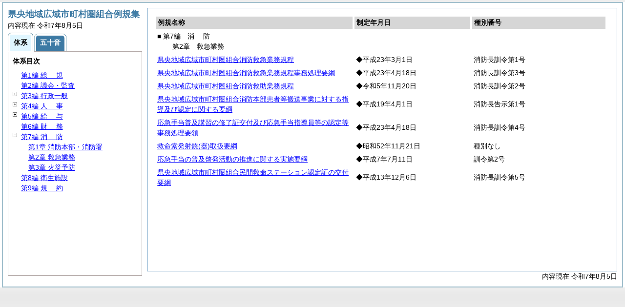

--- FILE ---
content_type: text/html
request_url: https://www.nagasaki-kenoukumiai.jp/reiki_int/reiki_taikei/r_taikei_07_02.html
body_size: 8795
content:
<?xml version="1.0" encoding="UTF-8"?>
<!DOCTYPE html PUBLIC "-//W3C//DTD XHTML 1.0 Transitional//EN" "http://www.w3.org/TR/xhtml1/DTD/xhtml1-transitional.dtd">
<html xmlns="http://www.w3.org/1999/xhtml" xml:lang="ja" lang="ja" dir="ltr">
<head>
<meta http-equiv="Content-Type" content="text/html; charset=UTF-8" />
<meta http-equiv="Content-Language" content="ja" />
<meta http-equiv="Content-Style-Type" content="text/css" />
<meta http-equiv="Content-Script-Type" content="text/javascript" />
<meta name="ROBOTS" content="NOARCHIVE" />
<title>Reiki-Base インターネット版　体系目次検索</title>
<meta name="author" content="株式会社ぎょうせい" />
<meta name="copyright" content="(C) GYOSEI Corporation." />
<link rel="stylesheet" type="text/css" href="../css/reset.css" />
<link rel="stylesheet" type="text/css" href="../css/base.css" />
<link rel="stylesheet" type="text/css" href="../css/layout-master.css" />
<link rel="stylesheet" type="text/css" href="../css/module01.css" />
<link rel="stylesheet" type="text/css" href="../css/layout-master_htmlcreate.css" />
<script type="text/javascript" src="../js/webkit.scrollabletable_ie8.js" charset="UTF-8"></script>
<script type="text/javascript" src="../js/jquery.js" charset="UTF-8"></script>
<script type="text/javascript" src="../js/jquery-dimensions.js" charset="UTF-8"></script>
<script type="text/javascript" src="../js/jquery-tooltip.js" charset="UTF-8"></script>
<script type="text/javascript" src="../js/jquery.scrollTo-min.js" charset="UTF-8"></script>
<script type="text/javascript" src="../js/yuga.js" charset="UTF-8"></script>
<script type="text/javascript" src="../js/htmlcreate_taikei_init.js" charset="UTF-8"></script>
<script type="text/javascript" src="../js/ipad.js" charset="UTF-8"></script>
<script type="text/javascript">
iPadLoadStyle("../css/ipad.css");
</script>
<link rel="index contents" href="../reiki_menu.html" title="メインメニュー" /><!-- 【+注+】href属性へはメインメニューへのパスを記述 -->
</head>

<body id="gyosei_reikibase" class="internet">
<div id="wrapper">

<div id="container-area">
<div id="container">
<div id="container-inner" class="clearfix">

<div class="section-lv1" id="primary"><div id="primaryInner">
<table class="scrollableA01" id="scrollable01">
<col width="44%" />
<col width="26%" />
<col width="30%" />
<thead>
<tr class="table-headings">
<th>例規名称</th>
<th>制定年月日</th>
<th>種別番号</th>
</tr>
</thead>
<tbody>
<!--　ここに例規リストを入れる -->
<tr>
<td class="indent-list01"><ul><li>■ 第7編　<span class="tk-space">消</span>防
<ul><li>第2章　救急業務
</li></ul></li></ul></td>
<td>&nbsp;</td>
<td>&nbsp;</td>
</tr>
<tr>
<td><a href="../reiki_honbun/w587RG00000139.html" onclick="window.open('../reiki_honbun/w587RG00000139.html');return false;">県央地域広域市町村圏組合消防救急業務規程</a></td>
<td>◆平成23年3月1日</td>
<td>消防長訓令第1号</td>
</tr>
<tr>
<td><a href="../reiki_honbun/w587RG00000140.html" onclick="window.open('../reiki_honbun/w587RG00000140.html');return false;">県央地域広域市町村圏組合消防救急業務規程事務処理要綱</a></td>
<td>◆平成23年4月18日</td>
<td>消防長訓令第3号</td>
</tr>
<tr>
<td><a href="../reiki_honbun/w587RG00000173.html" onclick="window.open('../reiki_honbun/w587RG00000173.html');return false;">県央地域広域市町村圏組合消防救助業務規程</a></td>
<td>◆令和5年11月20日</td>
<td>消防長訓令第2号</td>
</tr>
<tr>
<td><a href="../reiki_honbun/w587RG00000141.html" onclick="window.open('../reiki_honbun/w587RG00000141.html');return false;">県央地域広域市町村圏組合消防本部患者等搬送事業に対する指導及び認定に関する要綱</a></td>
<td>◆平成19年4月1日</td>
<td>消防長告示第1号</td>
</tr>
<tr>
<td><a href="../reiki_honbun/w587RG00000142.html" onclick="window.open('../reiki_honbun/w587RG00000142.html');return false;">応急手当普及講習の修了証交付及び応急手当指導員等の認定等事務処理要領</a></td>
<td>◆平成23年4月18日</td>
<td>消防長訓令第4号</td>
</tr>
<tr>
<td><a href="../reiki_honbun/w587RG00000143.html" onclick="window.open('../reiki_honbun/w587RG00000143.html');return false;">救命索発射銃(器)取扱要綱</a></td>
<td>◆昭和52年11月21日</td>
<td>種別なし</td>
</tr>
<tr>
<td><a href="../reiki_honbun/w587RG00000144.html" onclick="window.open('../reiki_honbun/w587RG00000144.html');return false;">応急手当の普及啓発活動の推進に関する実施要綱</a></td>
<td>◆平成7年7月11日</td>
<td>訓令第2号</td>
</tr>
<tr>
<td><a href="../reiki_honbun/w587RG00000145.html" onclick="window.open('../reiki_honbun/w587RG00000145.html');return false;">県央地域広域市町村圏組合民間救命ステーション認定証の交付要綱</a></td>
<td>◆平成13年12月6日</td>
<td>消防長訓令第5号</td>
</tr>

</tbody>
</table>
<!-- /.section-lv1 --></div>
<p class="provinces">内容現在 令和7年8月5日</p>
</div>
<!-- /#container-inner --></div>
<!-- /#container --></div>
<!-- /#container-area --></div>

<div id="secondary">
<h2 id="goodsname" class="heading-lv2A">県央地域広域市町村圏組合例規集</h2>
<p>内容現在 令和7年8月5日&nbsp;&nbsp;&nbsp;</p>
<ul class="tab-nav-noscript mt04">
<li><a href="javascript:void(0);" class="active"><span>体系</span></a></li>
<li><a href="../reiki_kana/kana_default.html"><span>五十音</span></a></li>
</ul>
<div id="tab_taikei" class="tab-body">
<dl>
<dt><em>体系目次</em></dt>
<dd class="mt04">
<ul id="navigation" class="treeview mt08 height430">
<!--　ここに体系目次を入れる -->
<li><span class="noicon">&nbsp;</span><a href="r_taikei_01.html" id="r_taikei_01">第1編 <span class="tk-space">総</span>規</a></li>
<li><span class="noicon">&nbsp;</span><a href="r_taikei_02.html" id="r_taikei_02">第2編 議会・監査</a></li>
<li><span class="close">&nbsp;</span><a href="r_taikei_03.html" id="r_taikei_03">第3編 行政一般</a>
<ul class="none">
 <li><span class="noicon">&nbsp;</span><a href="r_taikei_03_01.html" id="r_taikei_03_01">第1章 <span class="tk-space">組</span>織</a></li>
 <li><span class="noicon">&nbsp;</span><a href="r_taikei_03_02.html" id="r_taikei_03_02">第2章 <span class="tk-space">処</span>務</a></li>
</ul>
</li>
<li><span class="close">&nbsp;</span><a href="r_taikei_04.html" id="r_taikei_04">第4編 <span class="tk-space">人</span>事</a>
<ul class="none">
 <li><span class="noicon">&nbsp;</span><a href="r_taikei_04_01.html" id="r_taikei_04_01">第1章 定数・任用</a></li>
 <li><span class="noicon">&nbsp;</span><a href="r_taikei_04_02.html" id="r_taikei_04_02">第1章の2 人事評価</a></li>
 <li><span class="noicon">&nbsp;</span><a href="r_taikei_04_03.html" id="r_taikei_04_03">第2章 分限・懲戒</a></li>
 <li><span class="noicon">&nbsp;</span><a href="r_taikei_04_04.html" id="r_taikei_04_04">第3章 <span class="tk-space">服</span>務</a></li>
 <li><span class="noicon">&nbsp;</span><a href="r_taikei_04_05.html" id="r_taikei_04_05">第4章 職員厚生</a></li>
</ul>
</li>
<li><span class="close">&nbsp;</span><a href="r_taikei_05.html" id="r_taikei_05">第5編 <span class="tk-space">給</span>与</a>
<ul class="none">
 <li><span class="noicon">&nbsp;</span><a href="r_taikei_05_01.html" id="r_taikei_05_01">第1章 報酬・費用弁償</a></li>
 <li><span class="noicon">&nbsp;</span><a href="r_taikei_05_02.html" id="r_taikei_05_02">第2章 給料・手当等</a></li>
 <li><span class="noicon">&nbsp;</span><a href="r_taikei_05_03.html" id="r_taikei_05_03">第3章 <span class="tk-space">旅</span>費</a></li>
</ul>
</li>
<li><span class="noicon">&nbsp;</span><a href="r_taikei_06.html" id="r_taikei_06">第6編 <span class="tk-space">財</span>務</a></li>
<li><span class="open">&nbsp;</span><a href="r_taikei_07.html" id="r_taikei_07">第7編 <span class="tk-space">消</span>防</a>
<ul>
 <li><span class="noicon">&nbsp;</span><a href="r_taikei_07_01.html" id="r_taikei_07_01">第1章 消防本部・消防署</a></li>
 <li><span class="noicon">&nbsp;</span><a href="r_taikei_07_02.html" id="r_taikei_07_02">第2章 救急業務</a></li>
 <li><span class="noicon">&nbsp;</span><a href="r_taikei_07_03.html" id="r_taikei_07_03">第3章 火災予防</a></li>
</ul>
</li>
<li><span class="noicon">&nbsp;</span><a href="r_taikei_08.html" id="r_taikei_08">第8編 衛生施設</a></li>
<li><span class="noicon">&nbsp;</span><a href="r_taikei_09.html" id="r_taikei_09">第9編 <span class="tk-space">規</span>約</a></li>

</ul></dd>
</dl>
<!-- /#tab_taikei --></div>
<!-- /#secondary -->
</div>

<!-- /#wrapper --></div>
</body>
</html>


--- FILE ---
content_type: application/javascript
request_url: https://www.nagasaki-kenoukumiai.jp/reiki_int/js/webkit.scrollabletable_ie8.js
body_size: 3507
content:
/**
*
*  Scrollable HTML table
*  http://www.webtoolkit.info/
*
**/

function ScrollableTableIE8 (tableEl, tableHeight, tableWidth) {

	this.initIEengine = function () {

		this.containerEl.style.overflowY = 'auto';
		if (this.tableEl.parentElement.clientHeight - this.tableEl.offsetHeight < 0) {
			this.tableEl.style.width = this.newWidth - this.scrollWidth +'px';
		} else {
			this.containerEl.style.overflowY = 'hidden';
			this.tableEl.style.width = this.newWidth +'px';
		}

		if (this.thead) {
			var trs = this.thead.getElementsByTagName('tr');
			for (x=0; x<trs.length; x++) {
				trs[x].style.position ='relative';
//				trs[x].style.setExpression("top",  "this.parentElement.parentElement.parentElement.scrollTop + 'px'");
			}
		}

		if (this.tfoot) {
			var trs = this.tfoot.getElementsByTagName('tr');
			for (x=0; x<trs.length; x++) {
				trs[x].style.position ='relative';
				trs[x].style.setExpression("bottom",  "(this.parentElement.parentElement.offsetHeight - this.parentElement.parentElement.parentElement.clientHeight - this.parentElement.parentElement.parentElement.scrollTop) + 'px'");
			}
		}

		if (!this.tableEl.id) {
			this.tableEl.id = 'id' + Math.floor(Math.random()*1000);
		}
		eval("window.attachEvent('onresize', function () { document.getElementById('" + this.tableEl.id + "').style.visibility = 'hidden'; document.getElementById('" + this.tableEl.id + "').style.visibility = 'visible'; } )");
	};


	this.initFFengine = function () {
		this.containerEl.style.overflow = 'hidden';
		this.tableEl.style.width = this.newWidth + 'px';

		var headHeight = (this.thead) ? this.thead.clientHeight : 0;
		var footHeight = (this.tfoot) ? this.tfoot.clientHeight : 0;
		var bodyHeight = this.tbody.clientHeight;
		var trs = this.tbody.getElementsByTagName('tr');
		if (bodyHeight >= (this.newHeight - (headHeight + footHeight))) {
			this.tbody.style.overflow = '-moz-scrollbars-vertical';
			for (x=0; x<trs.length; x++) {
				var tds = trs[x].getElementsByTagName('td');
				tds[tds.length-1].style.paddingRight += this.scrollWidth + 'px';
			}
		var cellSpacing = (this.tableEl.offsetHeight - (this.tbody.clientHeight + headHeight + footHeight)) / 4;
		this.tbody.style.height = (this.newHeight - (headHeight + cellSpacing * 2) - (footHeight + cellSpacing * 2)) + 'px';
		} else {
			this.tbody.style.overflow = '-moz-scrollbars-none';
		}


	};

	this.tableEl = tableEl;
	this.scrollWidth = 17;

	this.originalHeight = this.tableEl.clientHeight;
	this.originalWidth = this.tableEl.clientWidth;

	this.newHeight = parseInt(tableHeight);
	this.newWidth = tableWidth ? parseInt(tableWidth) : this.originalWidth;

	this.tableEl.style.height = 'auto';
	this.tableEl.removeAttribute('height');

	this.containerEl = this.tableEl.parentNode.insertBefore($('<div class="cc-scrollable"></div>').get(0), this.tableEl);
	this.containerEl.appendChild(this.tableEl);
	this.containerEl.style.height = this.newHeight + 'px';
	this.containerEl.style.width = this.newWidth + 'px';


	var thead = this.tableEl.getElementsByTagName('thead');
	this.thead = (thead[0]) ? thead[0] : null;

	var tfoot = this.tableEl.getElementsByTagName('tfoot');
	this.tfoot = (tfoot[0]) ? tfoot[0] : null;

	var tbody = this.tableEl.getElementsByTagName('tbody');
	this.tbody = (tbody[0]) ? tbody[0] : null;

	if (!this.tbody) return;

	if (document.all && document.getElementById && !window.opera) this.initIEengine();
	if (!document.all && document.getElementById && !window.opera) this.initFFengine();


}

